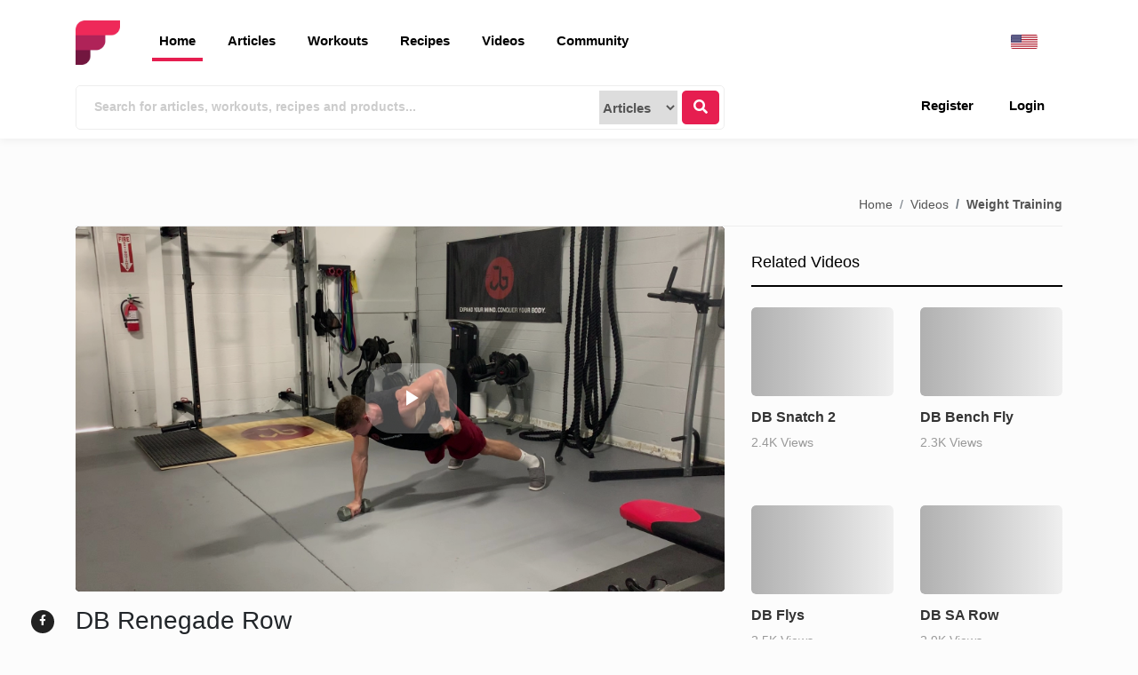

--- FILE ---
content_type: text/html; charset=UTF-8
request_url: https://www.fitness.com/en/videos/player/71b733ab
body_size: 432
content:
<html>
    <head>
        <title>DB Renegade Row</title>
        <link rel="stylesheet" href="https://www.fitness.com/assets/frontend/css/video-js.css">
        <link rel="stylesheet" href="https://www.fitness.com/assets/frontend/css/videojstheme.css">
        <style>
            body{ margin: 0; padding: 0; font-family: "Helvetica", Arial sans-serif; position: relative}
                  video,iframe,embed,#video-player,.flowplayer{optiwidth: 100% !important; height: 100% !important;}
            .video-js{display:block;width:100%}.video-js .vjs-poster{position:absolute;z-index:0}.video-js .vjs-poster:before{content:'';position:absolute;background-color:rgba(0,0,0,.1);width:100%;height:100%;z-index:1}.video-js.vjs-theme-city .vjs-big-play-button{width:103px;height:79px;-o-object-fit:contain;object-fit:contain;background-color:hsla(0,0%,100%,.25);border:none;line-height:79px;top:50%;left:50%;border-radius:30px;margin:-51.5px auto 0 -39.5px}.video-js.vjs-theme-city .vjs-big-play-button:hover{background-color:rgba(230,30,80,.5)}
        </style>
    </head>
    <body>
                    <video id="video-player" class="video-js vjs-theme-city" controls data-setup="{}" poster="https://www.fitness.com/uploads/videos/thumbnail/db-renegade-row.jpg">
                <source src="https://www.fitness.com/uploads/videos/media/db-renegade-row.mp4" type="video/mp4" />
            </video>
            
        <script src="https://www.fitness.com/assets/frontend/js/video.min.js"></script>
                 
    </body>
</html>